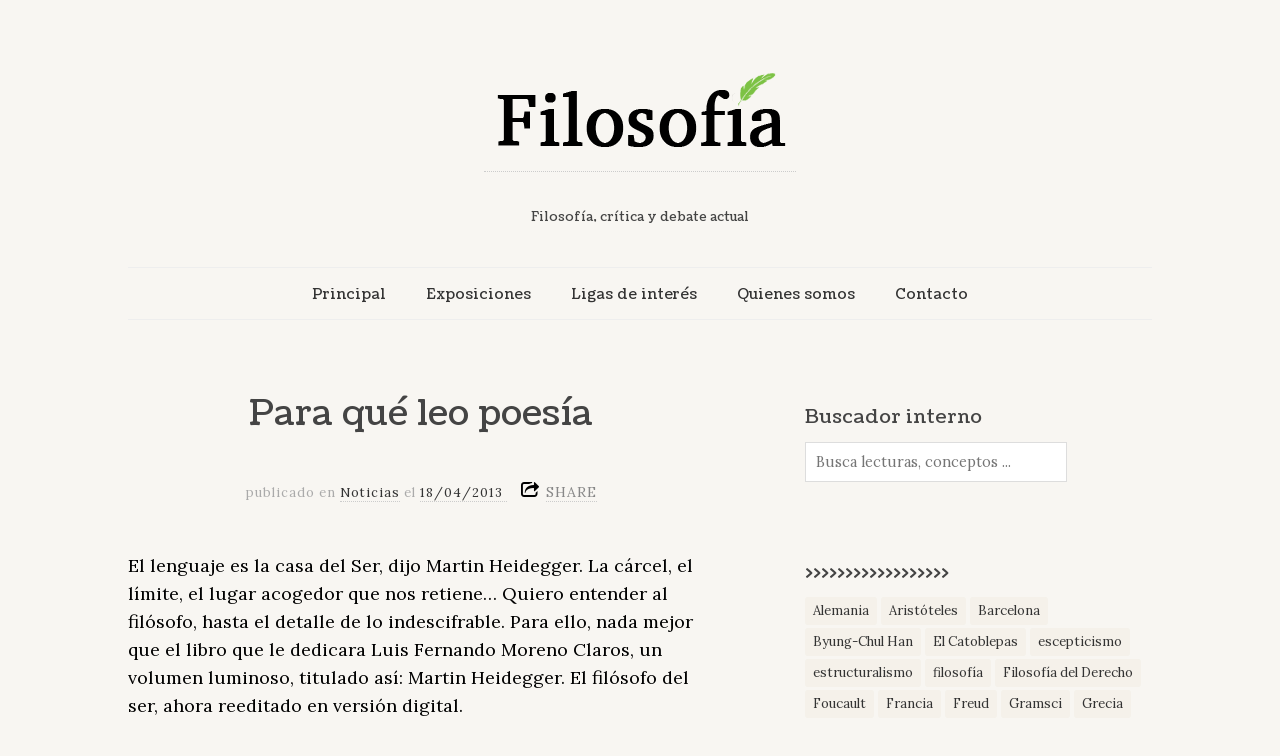

--- FILE ---
content_type: text/html; charset=UTF-8
request_url: https://www.filosofia.mx/para-que-leo-poesia/
body_size: 13334
content:
<!doctype html>

<html dir="ltr" lang="en-US" prefix="og: https://ogp.me/ns#">
<head>
	<meta charset="UTF-8">
	
	
				<meta name="viewport" content="width=device-width, initial-scale=1, maximum-scale=1">

				
    <meta http-equiv="X-UA-Compatible" content="IE=edge,chrome=1">

    <!--[if lte IE 9]>
        <script src="https://www.filosofia.mx/wp-content/themes/read/js/html5shiv.js"></script>
        <script src="https://www.filosofia.mx/wp-content/themes/read/js/selectivizr-min.js"></script>
    <![endif]-->
	
	<title>Para qué leo poesía - Filosofia.mx</title>
	<style>img:is([sizes="auto" i], [sizes^="auto," i]) { contain-intrinsic-size: 3000px 1500px }</style>
	
		<!-- All in One SEO Pro 4.9.2 - aioseo.com -->
	<meta name="description" content="El lenguaje es la casa del Ser, dijo Martin Heidegger. La cárcel, el límite, el lugar acogedor que nos retiene… Quiero entender al filósofo, hasta el detalle de lo indescifrable. Para ello, nada mejor que el libro que le dedicara Luis Fernando Moreno Claros, un volumen luminoso, titulado así: Martin Heidegger. El filósofo del ser," />
	<meta name="robots" content="max-image-preview:large" />
	<meta name="author" content="Filosofia"/>
	<link rel="canonical" href="https://www.filosofia.mx/para-que-leo-poesia/" />
	<meta name="generator" content="All in One SEO Pro (AIOSEO) 4.9.2" />
		<meta property="og:locale" content="en_US" />
		<meta property="og:site_name" content="Filosofia.mx - Filosofía, crítica y debate actual" />
		<meta property="og:type" content="article" />
		<meta property="og:title" content="Para qué leo poesía - Filosofia.mx" />
		<meta property="og:description" content="El lenguaje es la casa del Ser, dijo Martin Heidegger. La cárcel, el límite, el lugar acogedor que nos retiene… Quiero entender al filósofo, hasta el detalle de lo indescifrable. Para ello, nada mejor que el libro que le dedicara Luis Fernando Moreno Claros, un volumen luminoso, titulado así: Martin Heidegger. El filósofo del ser," />
		<meta property="og:url" content="https://www.filosofia.mx/para-que-leo-poesia/" />
		<meta property="og:image" content="https://www.filosofia.mx/wp-content/uploads/2024/10/filosofia-mx.png" />
		<meta property="og:image:secure_url" content="https://www.filosofia.mx/wp-content/uploads/2024/10/filosofia-mx.png" />
		<meta property="article:published_time" content="2013-04-18T11:23:10+00:00" />
		<meta property="article:modified_time" content="2013-04-18T11:23:10+00:00" />
		<meta name="twitter:card" content="summary_large_image" />
		<meta name="twitter:site" content="@Filosofia_mx" />
		<meta name="twitter:title" content="Para qué leo poesía - Filosofia.mx" />
		<meta name="twitter:description" content="El lenguaje es la casa del Ser, dijo Martin Heidegger. La cárcel, el límite, el lugar acogedor que nos retiene… Quiero entender al filósofo, hasta el detalle de lo indescifrable. Para ello, nada mejor que el libro que le dedicara Luis Fernando Moreno Claros, un volumen luminoso, titulado así: Martin Heidegger. El filósofo del ser," />
		<meta name="twitter:creator" content="@Filosofia_mx" />
		<meta name="twitter:image" content="https://www.filosofia.mx/wp-content/uploads/2024/10/filosofia-mx.png" />
		<script type="application/ld+json" class="aioseo-schema">
			{"@context":"https:\/\/schema.org","@graph":[{"@type":"BlogPosting","@id":"https:\/\/www.filosofia.mx\/para-que-leo-poesia\/#blogposting","name":"Para qu\u00e9 leo poes\u00eda - Filosofia.mx","headline":"Para qu&#233; leo poes&#237;a","author":{"@id":"https:\/\/www.filosofia.mx\/author\/jmanuel\/#author"},"publisher":{"@id":"https:\/\/www.filosofia.mx\/#organization"},"image":{"@type":"ImageObject","url":"https:\/\/www.filosofia.mx\/wp-content\/uploads\/2024\/10\/filosofia-mx.png","@id":"https:\/\/www.filosofia.mx\/#articleImage"},"datePublished":"2013-04-18T11:23:10-07:00","dateModified":"2013-04-18T11:23:10-07:00","inLanguage":"en-US","commentCount":1,"mainEntityOfPage":{"@id":"https:\/\/www.filosofia.mx\/para-que-leo-poesia\/#webpage"},"isPartOf":{"@id":"https:\/\/www.filosofia.mx\/para-que-leo-poesia\/#webpage"},"articleSection":"Noticias"},{"@type":"BreadcrumbList","@id":"https:\/\/www.filosofia.mx\/para-que-leo-poesia\/#breadcrumblist","itemListElement":[{"@type":"ListItem","@id":"https:\/\/www.filosofia.mx#listItem","position":1,"name":"Home","item":"https:\/\/www.filosofia.mx","nextItem":{"@type":"ListItem","@id":"https:\/\/www.filosofia.mx\/category\/noticias\/#listItem","name":"Noticias"}},{"@type":"ListItem","@id":"https:\/\/www.filosofia.mx\/category\/noticias\/#listItem","position":2,"name":"Noticias","item":"https:\/\/www.filosofia.mx\/category\/noticias\/","nextItem":{"@type":"ListItem","@id":"https:\/\/www.filosofia.mx\/para-que-leo-poesia\/#listItem","name":"Para qu&#233; leo poes&#237;a"},"previousItem":{"@type":"ListItem","@id":"https:\/\/www.filosofia.mx#listItem","name":"Home"}},{"@type":"ListItem","@id":"https:\/\/www.filosofia.mx\/para-que-leo-poesia\/#listItem","position":3,"name":"Para qu&#233; leo poes&#237;a","previousItem":{"@type":"ListItem","@id":"https:\/\/www.filosofia.mx\/category\/noticias\/#listItem","name":"Noticias"}}]},{"@type":"Organization","@id":"https:\/\/www.filosofia.mx\/#organization","name":"Filosofia.mx","description":"Filosof\u00eda, cr\u00edtica y debate actual","url":"https:\/\/www.filosofia.mx\/","telephone":"+526311481300","logo":{"@type":"ImageObject","url":"https:\/\/www.filosofia.mx\/wp-content\/uploads\/2024\/10\/filosofia-mx.png","@id":"https:\/\/www.filosofia.mx\/para-que-leo-poesia\/#organizationLogo"},"image":{"@id":"https:\/\/www.filosofia.mx\/para-que-leo-poesia\/#organizationLogo"},"sameAs":["https:\/\/x.com\/Filosofia_mx"]},{"@type":"Person","@id":"https:\/\/www.filosofia.mx\/author\/jmanuel\/#author","url":"https:\/\/www.filosofia.mx\/author\/jmanuel\/","name":"Filosofia","image":{"@type":"ImageObject","@id":"https:\/\/www.filosofia.mx\/para-que-leo-poesia\/#authorImage","url":"https:\/\/secure.gravatar.com\/avatar\/373489f2bb6ca050ef1a08c4a76faa0273d54faeb5c7eeb10300f48641caf665?s=96&d=identicon&r=g","width":96,"height":96,"caption":"Filosofia"}},{"@type":"WebPage","@id":"https:\/\/www.filosofia.mx\/para-que-leo-poesia\/#webpage","url":"https:\/\/www.filosofia.mx\/para-que-leo-poesia\/","name":"Para qu\u00e9 leo poes\u00eda - Filosofia.mx","description":"El lenguaje es la casa del Ser, dijo Martin Heidegger. La c\u00e1rcel, el l\u00edmite, el lugar acogedor que nos retiene\u2026 Quiero entender al fil\u00f3sofo, hasta el detalle de lo indescifrable. Para ello, nada mejor que el libro que le dedicara Luis Fernando Moreno Claros, un volumen luminoso, titulado as\u00ed: Martin Heidegger. El fil\u00f3sofo del ser,","inLanguage":"en-US","isPartOf":{"@id":"https:\/\/www.filosofia.mx\/#website"},"breadcrumb":{"@id":"https:\/\/www.filosofia.mx\/para-que-leo-poesia\/#breadcrumblist"},"author":{"@id":"https:\/\/www.filosofia.mx\/author\/jmanuel\/#author"},"creator":{"@id":"https:\/\/www.filosofia.mx\/author\/jmanuel\/#author"},"datePublished":"2013-04-18T11:23:10-07:00","dateModified":"2013-04-18T11:23:10-07:00"},{"@type":"WebSite","@id":"https:\/\/www.filosofia.mx\/#website","url":"https:\/\/www.filosofia.mx\/","name":"Filosofia.mx","description":"Filosof\u00eda, cr\u00edtica y debate actual","inLanguage":"en-US","publisher":{"@id":"https:\/\/www.filosofia.mx\/#organization"}}]}
		</script>
		<!-- All in One SEO Pro -->

<link rel='dns-prefetch' href='//www.filosofia.mx' />
<link rel='dns-prefetch' href='//fonts.googleapis.com' />
<link rel="alternate" type="application/rss+xml" title="Filosofia.mx &raquo; Feed" href="https://www.filosofia.mx/feed/" />
<link rel="alternate" type="application/rss+xml" title="Filosofia.mx &raquo; Comments Feed" href="https://www.filosofia.mx/comments/feed/" />
<link rel="alternate" type="application/rss+xml" title="Filosofia.mx &raquo; Para qu&#233; leo poes&#237;a Comments Feed" href="https://www.filosofia.mx/para-que-leo-poesia/feed/" />
<script type="text/javascript">
/* <![CDATA[ */
window._wpemojiSettings = {"baseUrl":"https:\/\/s.w.org\/images\/core\/emoji\/16.0.1\/72x72\/","ext":".png","svgUrl":"https:\/\/s.w.org\/images\/core\/emoji\/16.0.1\/svg\/","svgExt":".svg","source":{"concatemoji":"https:\/\/www.filosofia.mx\/wp-includes\/js\/wp-emoji-release.min.js?ver=6.8.3"}};
/*! This file is auto-generated */
!function(s,n){var o,i,e;function c(e){try{var t={supportTests:e,timestamp:(new Date).valueOf()};sessionStorage.setItem(o,JSON.stringify(t))}catch(e){}}function p(e,t,n){e.clearRect(0,0,e.canvas.width,e.canvas.height),e.fillText(t,0,0);var t=new Uint32Array(e.getImageData(0,0,e.canvas.width,e.canvas.height).data),a=(e.clearRect(0,0,e.canvas.width,e.canvas.height),e.fillText(n,0,0),new Uint32Array(e.getImageData(0,0,e.canvas.width,e.canvas.height).data));return t.every(function(e,t){return e===a[t]})}function u(e,t){e.clearRect(0,0,e.canvas.width,e.canvas.height),e.fillText(t,0,0);for(var n=e.getImageData(16,16,1,1),a=0;a<n.data.length;a++)if(0!==n.data[a])return!1;return!0}function f(e,t,n,a){switch(t){case"flag":return n(e,"\ud83c\udff3\ufe0f\u200d\u26a7\ufe0f","\ud83c\udff3\ufe0f\u200b\u26a7\ufe0f")?!1:!n(e,"\ud83c\udde8\ud83c\uddf6","\ud83c\udde8\u200b\ud83c\uddf6")&&!n(e,"\ud83c\udff4\udb40\udc67\udb40\udc62\udb40\udc65\udb40\udc6e\udb40\udc67\udb40\udc7f","\ud83c\udff4\u200b\udb40\udc67\u200b\udb40\udc62\u200b\udb40\udc65\u200b\udb40\udc6e\u200b\udb40\udc67\u200b\udb40\udc7f");case"emoji":return!a(e,"\ud83e\udedf")}return!1}function g(e,t,n,a){var r="undefined"!=typeof WorkerGlobalScope&&self instanceof WorkerGlobalScope?new OffscreenCanvas(300,150):s.createElement("canvas"),o=r.getContext("2d",{willReadFrequently:!0}),i=(o.textBaseline="top",o.font="600 32px Arial",{});return e.forEach(function(e){i[e]=t(o,e,n,a)}),i}function t(e){var t=s.createElement("script");t.src=e,t.defer=!0,s.head.appendChild(t)}"undefined"!=typeof Promise&&(o="wpEmojiSettingsSupports",i=["flag","emoji"],n.supports={everything:!0,everythingExceptFlag:!0},e=new Promise(function(e){s.addEventListener("DOMContentLoaded",e,{once:!0})}),new Promise(function(t){var n=function(){try{var e=JSON.parse(sessionStorage.getItem(o));if("object"==typeof e&&"number"==typeof e.timestamp&&(new Date).valueOf()<e.timestamp+604800&&"object"==typeof e.supportTests)return e.supportTests}catch(e){}return null}();if(!n){if("undefined"!=typeof Worker&&"undefined"!=typeof OffscreenCanvas&&"undefined"!=typeof URL&&URL.createObjectURL&&"undefined"!=typeof Blob)try{var e="postMessage("+g.toString()+"("+[JSON.stringify(i),f.toString(),p.toString(),u.toString()].join(",")+"));",a=new Blob([e],{type:"text/javascript"}),r=new Worker(URL.createObjectURL(a),{name:"wpTestEmojiSupports"});return void(r.onmessage=function(e){c(n=e.data),r.terminate(),t(n)})}catch(e){}c(n=g(i,f,p,u))}t(n)}).then(function(e){for(var t in e)n.supports[t]=e[t],n.supports.everything=n.supports.everything&&n.supports[t],"flag"!==t&&(n.supports.everythingExceptFlag=n.supports.everythingExceptFlag&&n.supports[t]);n.supports.everythingExceptFlag=n.supports.everythingExceptFlag&&!n.supports.flag,n.DOMReady=!1,n.readyCallback=function(){n.DOMReady=!0}}).then(function(){return e}).then(function(){var e;n.supports.everything||(n.readyCallback(),(e=n.source||{}).concatemoji?t(e.concatemoji):e.wpemoji&&e.twemoji&&(t(e.twemoji),t(e.wpemoji)))}))}((window,document),window._wpemojiSettings);
/* ]]> */
</script>
<style id='wp-emoji-styles-inline-css' type='text/css'>

	img.wp-smiley, img.emoji {
		display: inline !important;
		border: none !important;
		box-shadow: none !important;
		height: 1em !important;
		width: 1em !important;
		margin: 0 0.07em !important;
		vertical-align: -0.1em !important;
		background: none !important;
		padding: 0 !important;
	}
</style>
<link rel='stylesheet' id='wp-block-library-css' href='https://www.filosofia.mx/wp-includes/css/dist/block-library/style.min.css?ver=6.8.3' type='text/css' media='all' />
<style id='classic-theme-styles-inline-css' type='text/css'>
/*! This file is auto-generated */
.wp-block-button__link{color:#fff;background-color:#32373c;border-radius:9999px;box-shadow:none;text-decoration:none;padding:calc(.667em + 2px) calc(1.333em + 2px);font-size:1.125em}.wp-block-file__button{background:#32373c;color:#fff;text-decoration:none}
</style>
<link rel='stylesheet' id='aioseo/css/src/vue/standalone/blocks/table-of-contents/global.scss-css' href='https://www.filosofia.mx/wp-content/plugins/all-in-one-seo-pack-pro/dist/Pro/assets/css/table-of-contents/global.e90f6d47.css?ver=4.9.2' type='text/css' media='all' />
<link rel='stylesheet' id='aioseo/css/src/vue/standalone/blocks/pro/recipe/global.scss-css' href='https://www.filosofia.mx/wp-content/plugins/all-in-one-seo-pack-pro/dist/Pro/assets/css/recipe/global.67a3275f.css?ver=4.9.2' type='text/css' media='all' />
<link rel='stylesheet' id='aioseo/css/src/vue/standalone/blocks/pro/product/global.scss-css' href='https://www.filosofia.mx/wp-content/plugins/all-in-one-seo-pack-pro/dist/Pro/assets/css/product/global.61066cfb.css?ver=4.9.2' type='text/css' media='all' />
<style id='pdfemb-pdf-embedder-viewer-style-inline-css' type='text/css'>
.wp-block-pdfemb-pdf-embedder-viewer{max-width:none}

</style>
<style id='global-styles-inline-css' type='text/css'>
:root{--wp--preset--aspect-ratio--square: 1;--wp--preset--aspect-ratio--4-3: 4/3;--wp--preset--aspect-ratio--3-4: 3/4;--wp--preset--aspect-ratio--3-2: 3/2;--wp--preset--aspect-ratio--2-3: 2/3;--wp--preset--aspect-ratio--16-9: 16/9;--wp--preset--aspect-ratio--9-16: 9/16;--wp--preset--color--black: #000000;--wp--preset--color--cyan-bluish-gray: #abb8c3;--wp--preset--color--white: #ffffff;--wp--preset--color--pale-pink: #f78da7;--wp--preset--color--vivid-red: #cf2e2e;--wp--preset--color--luminous-vivid-orange: #ff6900;--wp--preset--color--luminous-vivid-amber: #fcb900;--wp--preset--color--light-green-cyan: #7bdcb5;--wp--preset--color--vivid-green-cyan: #00d084;--wp--preset--color--pale-cyan-blue: #8ed1fc;--wp--preset--color--vivid-cyan-blue: #0693e3;--wp--preset--color--vivid-purple: #9b51e0;--wp--preset--gradient--vivid-cyan-blue-to-vivid-purple: linear-gradient(135deg,rgba(6,147,227,1) 0%,rgb(155,81,224) 100%);--wp--preset--gradient--light-green-cyan-to-vivid-green-cyan: linear-gradient(135deg,rgb(122,220,180) 0%,rgb(0,208,130) 100%);--wp--preset--gradient--luminous-vivid-amber-to-luminous-vivid-orange: linear-gradient(135deg,rgba(252,185,0,1) 0%,rgba(255,105,0,1) 100%);--wp--preset--gradient--luminous-vivid-orange-to-vivid-red: linear-gradient(135deg,rgba(255,105,0,1) 0%,rgb(207,46,46) 100%);--wp--preset--gradient--very-light-gray-to-cyan-bluish-gray: linear-gradient(135deg,rgb(238,238,238) 0%,rgb(169,184,195) 100%);--wp--preset--gradient--cool-to-warm-spectrum: linear-gradient(135deg,rgb(74,234,220) 0%,rgb(151,120,209) 20%,rgb(207,42,186) 40%,rgb(238,44,130) 60%,rgb(251,105,98) 80%,rgb(254,248,76) 100%);--wp--preset--gradient--blush-light-purple: linear-gradient(135deg,rgb(255,206,236) 0%,rgb(152,150,240) 100%);--wp--preset--gradient--blush-bordeaux: linear-gradient(135deg,rgb(254,205,165) 0%,rgb(254,45,45) 50%,rgb(107,0,62) 100%);--wp--preset--gradient--luminous-dusk: linear-gradient(135deg,rgb(255,203,112) 0%,rgb(199,81,192) 50%,rgb(65,88,208) 100%);--wp--preset--gradient--pale-ocean: linear-gradient(135deg,rgb(255,245,203) 0%,rgb(182,227,212) 50%,rgb(51,167,181) 100%);--wp--preset--gradient--electric-grass: linear-gradient(135deg,rgb(202,248,128) 0%,rgb(113,206,126) 100%);--wp--preset--gradient--midnight: linear-gradient(135deg,rgb(2,3,129) 0%,rgb(40,116,252) 100%);--wp--preset--font-size--small: 13px;--wp--preset--font-size--medium: 20px;--wp--preset--font-size--large: 36px;--wp--preset--font-size--x-large: 42px;--wp--preset--spacing--20: 0.44rem;--wp--preset--spacing--30: 0.67rem;--wp--preset--spacing--40: 1rem;--wp--preset--spacing--50: 1.5rem;--wp--preset--spacing--60: 2.25rem;--wp--preset--spacing--70: 3.38rem;--wp--preset--spacing--80: 5.06rem;--wp--preset--shadow--natural: 6px 6px 9px rgba(0, 0, 0, 0.2);--wp--preset--shadow--deep: 12px 12px 50px rgba(0, 0, 0, 0.4);--wp--preset--shadow--sharp: 6px 6px 0px rgba(0, 0, 0, 0.2);--wp--preset--shadow--outlined: 6px 6px 0px -3px rgba(255, 255, 255, 1), 6px 6px rgba(0, 0, 0, 1);--wp--preset--shadow--crisp: 6px 6px 0px rgba(0, 0, 0, 1);}:where(.is-layout-flex){gap: 0.5em;}:where(.is-layout-grid){gap: 0.5em;}body .is-layout-flex{display: flex;}.is-layout-flex{flex-wrap: wrap;align-items: center;}.is-layout-flex > :is(*, div){margin: 0;}body .is-layout-grid{display: grid;}.is-layout-grid > :is(*, div){margin: 0;}:where(.wp-block-columns.is-layout-flex){gap: 2em;}:where(.wp-block-columns.is-layout-grid){gap: 2em;}:where(.wp-block-post-template.is-layout-flex){gap: 1.25em;}:where(.wp-block-post-template.is-layout-grid){gap: 1.25em;}.has-black-color{color: var(--wp--preset--color--black) !important;}.has-cyan-bluish-gray-color{color: var(--wp--preset--color--cyan-bluish-gray) !important;}.has-white-color{color: var(--wp--preset--color--white) !important;}.has-pale-pink-color{color: var(--wp--preset--color--pale-pink) !important;}.has-vivid-red-color{color: var(--wp--preset--color--vivid-red) !important;}.has-luminous-vivid-orange-color{color: var(--wp--preset--color--luminous-vivid-orange) !important;}.has-luminous-vivid-amber-color{color: var(--wp--preset--color--luminous-vivid-amber) !important;}.has-light-green-cyan-color{color: var(--wp--preset--color--light-green-cyan) !important;}.has-vivid-green-cyan-color{color: var(--wp--preset--color--vivid-green-cyan) !important;}.has-pale-cyan-blue-color{color: var(--wp--preset--color--pale-cyan-blue) !important;}.has-vivid-cyan-blue-color{color: var(--wp--preset--color--vivid-cyan-blue) !important;}.has-vivid-purple-color{color: var(--wp--preset--color--vivid-purple) !important;}.has-black-background-color{background-color: var(--wp--preset--color--black) !important;}.has-cyan-bluish-gray-background-color{background-color: var(--wp--preset--color--cyan-bluish-gray) !important;}.has-white-background-color{background-color: var(--wp--preset--color--white) !important;}.has-pale-pink-background-color{background-color: var(--wp--preset--color--pale-pink) !important;}.has-vivid-red-background-color{background-color: var(--wp--preset--color--vivid-red) !important;}.has-luminous-vivid-orange-background-color{background-color: var(--wp--preset--color--luminous-vivid-orange) !important;}.has-luminous-vivid-amber-background-color{background-color: var(--wp--preset--color--luminous-vivid-amber) !important;}.has-light-green-cyan-background-color{background-color: var(--wp--preset--color--light-green-cyan) !important;}.has-vivid-green-cyan-background-color{background-color: var(--wp--preset--color--vivid-green-cyan) !important;}.has-pale-cyan-blue-background-color{background-color: var(--wp--preset--color--pale-cyan-blue) !important;}.has-vivid-cyan-blue-background-color{background-color: var(--wp--preset--color--vivid-cyan-blue) !important;}.has-vivid-purple-background-color{background-color: var(--wp--preset--color--vivid-purple) !important;}.has-black-border-color{border-color: var(--wp--preset--color--black) !important;}.has-cyan-bluish-gray-border-color{border-color: var(--wp--preset--color--cyan-bluish-gray) !important;}.has-white-border-color{border-color: var(--wp--preset--color--white) !important;}.has-pale-pink-border-color{border-color: var(--wp--preset--color--pale-pink) !important;}.has-vivid-red-border-color{border-color: var(--wp--preset--color--vivid-red) !important;}.has-luminous-vivid-orange-border-color{border-color: var(--wp--preset--color--luminous-vivid-orange) !important;}.has-luminous-vivid-amber-border-color{border-color: var(--wp--preset--color--luminous-vivid-amber) !important;}.has-light-green-cyan-border-color{border-color: var(--wp--preset--color--light-green-cyan) !important;}.has-vivid-green-cyan-border-color{border-color: var(--wp--preset--color--vivid-green-cyan) !important;}.has-pale-cyan-blue-border-color{border-color: var(--wp--preset--color--pale-cyan-blue) !important;}.has-vivid-cyan-blue-border-color{border-color: var(--wp--preset--color--vivid-cyan-blue) !important;}.has-vivid-purple-border-color{border-color: var(--wp--preset--color--vivid-purple) !important;}.has-vivid-cyan-blue-to-vivid-purple-gradient-background{background: var(--wp--preset--gradient--vivid-cyan-blue-to-vivid-purple) !important;}.has-light-green-cyan-to-vivid-green-cyan-gradient-background{background: var(--wp--preset--gradient--light-green-cyan-to-vivid-green-cyan) !important;}.has-luminous-vivid-amber-to-luminous-vivid-orange-gradient-background{background: var(--wp--preset--gradient--luminous-vivid-amber-to-luminous-vivid-orange) !important;}.has-luminous-vivid-orange-to-vivid-red-gradient-background{background: var(--wp--preset--gradient--luminous-vivid-orange-to-vivid-red) !important;}.has-very-light-gray-to-cyan-bluish-gray-gradient-background{background: var(--wp--preset--gradient--very-light-gray-to-cyan-bluish-gray) !important;}.has-cool-to-warm-spectrum-gradient-background{background: var(--wp--preset--gradient--cool-to-warm-spectrum) !important;}.has-blush-light-purple-gradient-background{background: var(--wp--preset--gradient--blush-light-purple) !important;}.has-blush-bordeaux-gradient-background{background: var(--wp--preset--gradient--blush-bordeaux) !important;}.has-luminous-dusk-gradient-background{background: var(--wp--preset--gradient--luminous-dusk) !important;}.has-pale-ocean-gradient-background{background: var(--wp--preset--gradient--pale-ocean) !important;}.has-electric-grass-gradient-background{background: var(--wp--preset--gradient--electric-grass) !important;}.has-midnight-gradient-background{background: var(--wp--preset--gradient--midnight) !important;}.has-small-font-size{font-size: var(--wp--preset--font-size--small) !important;}.has-medium-font-size{font-size: var(--wp--preset--font-size--medium) !important;}.has-large-font-size{font-size: var(--wp--preset--font-size--large) !important;}.has-x-large-font-size{font-size: var(--wp--preset--font-size--x-large) !important;}
:where(.wp-block-post-template.is-layout-flex){gap: 1.25em;}:where(.wp-block-post-template.is-layout-grid){gap: 1.25em;}
:where(.wp-block-columns.is-layout-flex){gap: 2em;}:where(.wp-block-columns.is-layout-grid){gap: 2em;}
:root :where(.wp-block-pullquote){font-size: 1.5em;line-height: 1.6;}
</style>
<link rel='stylesheet' id='unifrakturmaguntia-css' href='//fonts.googleapis.com/css?family=UnifrakturMaguntia&#038;ver=6.8.3' type='text/css' media='all' />
<link rel='stylesheet' id='coustard-css' href='//fonts.googleapis.com/css?family=Coustard&#038;ver=6.8.3' type='text/css' media='all' />
<link rel='stylesheet' id='lora-css' href='//fonts.googleapis.com/css?family=Lora%3A400%2C700%2C400italic%2C700italic&#038;ver=6.8.3' type='text/css' media='all' />
<link rel='stylesheet' id='print-css' href='https://www.filosofia.mx/wp-content/themes/read/css/print.css' type='text/css' media='print' />
<link rel='stylesheet' id='grid-css' href='https://www.filosofia.mx/wp-content/themes/read/css/grid.css?ver=6.8.3' type='text/css' media='all' />
<link rel='stylesheet' id='normalize-css' href='https://www.filosofia.mx/wp-content/themes/read/css/normalize.css?ver=6.8.3' type='text/css' media='all' />
<link rel='stylesheet' id='font-awesome-css' href='https://www.filosofia.mx/wp-content/themes/read/css/font-awesome.css?ver=6.8.3' type='text/css' media='all' />
<link rel='stylesheet' id='google-code-prettify-css' href='https://www.filosofia.mx/wp-content/themes/read/js/google-code-prettify/prettify.css?ver=6.8.3' type='text/css' media='all' />
<link rel='stylesheet' id='uniform-css' href='https://www.filosofia.mx/wp-content/themes/read/css/uniform.default.css?ver=6.8.3' type='text/css' media='all' />
<link rel='stylesheet' id='flexslider-css' href='https://www.filosofia.mx/wp-content/themes/read/css/flexslider.css?ver=6.8.3' type='text/css' media='all' />
<link rel='stylesheet' id='gamma-gallery-css' href='https://www.filosofia.mx/wp-content/themes/read/css/gamma-gallery.css?ver=6.8.3' type='text/css' media='all' />
<link rel='stylesheet' id='main-css' href='https://www.filosofia.mx/wp-content/themes/read/css/main.css?ver=6.8.3' type='text/css' media='all' />
<link rel='stylesheet' id='fancybox-css' href='https://www.filosofia.mx/wp-content/themes/read/css/jquery.fancybox-1.3.4.css?ver=6.8.3' type='text/css' media='all' />
<link rel='stylesheet' id='wp-fix-css' href='https://www.filosofia.mx/wp-content/themes/read/css/wp-fix.css?ver=6.8.3' type='text/css' media='all' />
<link rel='stylesheet' id='read-style-css' href='https://www.filosofia.mx/wp-content/themes/read/style.css?ver=6.8.3' type='text/css' media='all' />
<script type="text/javascript" src="https://www.filosofia.mx/wp-includes/js/jquery/jquery.min.js?ver=3.7.1" id="jquery-core-js"></script>
<script type="text/javascript" src="https://www.filosofia.mx/wp-includes/js/jquery/jquery-migrate.min.js?ver=3.4.1" id="jquery-migrate-js"></script>
<link rel="https://api.w.org/" href="https://www.filosofia.mx/wp-json/" /><link rel="alternate" title="JSON" type="application/json" href="https://www.filosofia.mx/wp-json/wp/v2/posts/2551" /><link rel="EditURI" type="application/rsd+xml" title="RSD" href="https://www.filosofia.mx/xmlrpc.php?rsd" />
<meta name="generator" content="WordPress 6.8.3" />
<link rel='shortlink' href='https://www.filosofia.mx/?p=2551' />
<link rel="alternate" title="oEmbed (JSON)" type="application/json+oembed" href="https://www.filosofia.mx/wp-json/oembed/1.0/embed?url=https%3A%2F%2Fwww.filosofia.mx%2Fpara-que-leo-poesia%2F" />
<link rel="alternate" title="oEmbed (XML)" type="text/xml+oembed" href="https://www.filosofia.mx/wp-json/oembed/1.0/embed?url=https%3A%2F%2Fwww.filosofia.mx%2Fpara-que-leo-poesia%2F&#038;format=xml" />
<!-- Analytics by WP Statistics - https://wp-statistics.com -->





<style type="text/css">
a { color: #000000; }

a:hover { color: #449e00; }

.main-navigation ul .current_page_item > a, .main-navigation ul .current-menu-item > a { color: #449e00; }




</style>
		<link rel="icon" href="https://sonorahost-wordpress-media-527379171963.s3.us-west-2.amazonaws.com/filosofia/2018/05/cropped-d63681ccba7cf6052ad15e82dc8f5bf2_400x400-32x32.jpg" sizes="32x32" />
<link rel="icon" href="https://sonorahost-wordpress-media-527379171963.s3.us-west-2.amazonaws.com/filosofia/2018/05/cropped-d63681ccba7cf6052ad15e82dc8f5bf2_400x400-192x192.jpg" sizes="192x192" />
<link rel="apple-touch-icon" href="https://sonorahost-wordpress-media-527379171963.s3.us-west-2.amazonaws.com/filosofia/2018/05/cropped-d63681ccba7cf6052ad15e82dc8f5bf2_400x400-180x180.jpg" />
<meta name="msapplication-TileImage" content="https://sonorahost-wordpress-media-527379171963.s3.us-west-2.amazonaws.com/filosofia/2018/05/cropped-d63681ccba7cf6052ad15e82dc8f5bf2_400x400-270x270.jpg" />
		<style type="text/css" id="wp-custom-css">
			body { color:#444; background: #F8F6F2; }

.entry-content p {
    color:#000;
}

/* Tags – normal */
.tagcloud a,
.wp-block-tag-cloud a,
.entry-tags a,
.tags-links a {
  background-color: #f5f1ea;
  color: #333333;
  border-radius: 3px;
  padding: 4px 8px;
  text-decoration: none;
}

/* Tags – hover */
.tagcloud a:hover,
.wp-block-tag-cloud a:hover,
.entry-tags a:hover,
.tags-links a:hover {
  background-color: #e6dfd5;
  color: #000000;
}
		</style>
		</head>

<body class="wp-singular post-template-default single single-post postid-2551 single-format-standard wp-theme-read">
    <div id="page" class="hfeed site"> 
        <header class="site-header wrapper" role="banner">
			<div class="row">
			    <hgroup>
					<h1 class="site-title">
															<a rel="home" href="https://www.filosofia.mx/">
										<img alt="Filosofia.mx" src="https://sonorahost-wordpress-media-527379171963.s3.us-west-2.amazonaws.com/filosofia/2025/06/Logo-Filosofia-Mx.png">
									</a>
													</h1> <!-- .site-title -->
					
					<h2 class="site-description">
						Filosofía, crítica y debate actual					</h2> <!-- .site-description -->
			    </hgroup>
				
								
			    <nav id="site-navigation" class="main-navigation" role="navigation">
					<ul id="nav" class="menu-custom"><li id="menu-item-4821" class="menu-item menu-item-type-custom menu-item-object-custom menu-item-home menu-item-4821"><a href="https://www.filosofia.mx">Principal</a></li>
<li id="menu-item-6644" class="menu-item menu-item-type-custom menu-item-object-custom menu-item-6644"><a href="https://www.filosofia.mx/?cat=710">Exposiciones</a></li>
<li id="menu-item-6637" class="menu-item menu-item-type-post_type menu-item-object-page menu-item-6637"><a href="https://www.filosofia.mx/ligas-de-interes/">Ligas de interés</a></li>
<li id="menu-item-6636" class="menu-item menu-item-type-post_type menu-item-object-page menu-item-6636"><a href="https://www.filosofia.mx/quienes-somos/">Quienes somos</a></li>
<li id="menu-item-6639" class="menu-item menu-item-type-post_type menu-item-object-page menu-item-6639"><a href="https://www.filosofia.mx/contacto/">Contacto</a></li>
</ul>			    </nav> <!-- #site-navigation -->
			</div> <!-- .row -->
        </header> <!-- .site-header -->
		
        <section id="main" class="middle wrapper">
			<div class="row row-fluid blog-with-sidebar">

<div id="primary" class="site-content span7">
	<div id="content" role="main">
		<div class="blog-single ">
										<article id="post-2551" class="clearfix post-2551 post type-post status-publish format-standard hentry category-noticias">
								<header class="entry-header">
																		<h1 class="entry-title" >Para qu&#233; leo poes&#237;a</h1>
								</header>
								
								<div class="entry-meta">
									<span class="post-category">
										publicado en <a href="https://www.filosofia.mx/category/noticias/" rel="category tag">Noticias</a>									</span>
									
									<span class="post-date">
										el										
										<a href="https://www.filosofia.mx/para-que-leo-poesia/" title="11:23 am" rel="bookmark">
											<time class="entry-date" datetime="2012-11-09T23:15:57+00:00">18/04/2013</time>
										</a>
									</span>
									

									
									<div class="share-links">
	<a>SHARE</a>
	
	
	<div class="share-wrap">
		<div class="facebook-wrap">
			<div id="fb-root"></div>
			
			<script>(function(d, s, id) {
			  var js, fjs = d.getElementsByTagName(s)[0];
			  if (d.getElementById(id)) return;
			  js = d.createElement(s); js.id = id;
			  js.src = "//connect.facebook.net/en_EN/sdk.js#xfbml=1&version=v2.3";
			  fjs.parentNode.insertBefore(js, fjs);
			}(document, 'script', 'facebook-jssdk'));</script>
			
			<div class="fb-share-button" data-layout="button_count"></div>
		</div>
		
		
		<div class="twitter-wrap">
						
			<a href="https://twitter.com/share" class="twitter-share-button">Tweet</a>
			
			<script>
				!function(d, s, id)
				{
					var js,fjs=d.getElementsByTagName(s)[0];if(!d.getElementById(id)){js=d.createElement(s);js.id=id;js.src="//platform.twitter.com/widgets.js";fjs.parentNode.insertBefore(js,fjs);}
				}(document, "script", "twitter-wjs");
			</script>
		</div>
		
		
		<div class="google-wrap">
			<!-- Place this tag where you want the +1 button to render. -->
			<div class="g-plusone" data-size="medium"></div>
			
			<!-- Place this tag after the last +1 button tag. -->
			<script type="text/javascript">
			  (function()
			  {
				var po = document.createElement('script'); po.type = 'text/javascript'; po.async = true;
				po.src = 'https://apis.google.com/js/plusone.js';
				var s = document.getElementsByTagName('script')[0]; s.parentNode.insertBefore(po, s);
			  })();
			</script>
		</div>
		
		
		<div class="pinterest-wrap">
						
			<a href="https://pinterest.com/pin/create/button/?url=https://www.filosofia.mx/para-que-leo-poesia/&media=&description=Para qu&#233; leo poes&#237;a" class="pin-it-button" count-layout="horizontal"><img src="//assets.pinterest.com/images/PinExt.png" alt="Pin It" title="Pin It"></a>
			
			<script type="text/javascript" src="//assets.pinterest.com/js/pinit.js"></script>
		</div>
	</div>
</div>								</div>
								
																
								<div class="entry-content clearfix">
									<p>El lenguaje es la casa del Ser, dijo Martin Heidegger. La cárcel, el límite, el lugar acogedor que nos retiene… Quiero entender al filósofo, hasta el detalle de lo indescifrable. Para ello, nada mejor que el libro que le dedicara Luis Fernando Moreno Claros, un volumen luminoso, titulado así: Martin Heidegger. El filósofo del ser, ahora reeditado en versión digital.<br />Si el lenguaje nos habla, nos limita (como advirtió por su parte Ludwig Wittgenstein), entonces qué hace un poeta, cuál es su tarea. El verso ha de ser leído, recitado, escuchado: es concebido para escuchar ese lenguaje creador, fundador de realidad. ¿El poeta debe comunicar? Hay poesía clara y hay poesía oscura… Más que transmitir inmediata y transitivamente, su fin básico, su primera acción, es el nombrar: ese nombrar las cosas que instaura el ser y la esencia de lo que le rodea, como sostuvo Martin Heidegger.</p>
<p>El suyo no es un decir arbitrario o puramente caprichoso. El decir del poeta está ceñido y es una acción fundadora, aquella que establece y fuerza los límites de la expresión, de lo enunciable. El poeta hace público todo cuanto después hablamos y tratamos en el lenguaje cotidiano, añadía Heidegger en Hölderlin y la esencia de la poesía (1936). Por tanto, ejecuta una acción constitutiva que facilita un uso colectivo, su perseverancia: la poesía no es mero ensimismamiento expresivo, sino arte precisamente creador. Es por eso por lo que el poeta no toma el lenguaje como algo ya dado y archisabido, como un material ya gastado del que servirse con automatismo o habilidad.</p>
<p>El poeta no manufactura; tampoco es un un artesano que repite rutinas: la poesía misma hace posible el lenguaje originario al designar y al forzar el significado último de las cosas nombradas. Hay, pues, algo de fundacional, de primitivo: al nombrar se produce la instauración del ser y de sus designaciones, de cada uno de los objetos en que se materializa. Por eso, por ser el diálogo el fundamento de la existencia humana, una instauración. Hay, por supuesto, un pasado y unas tradiciones con que el poeta carga; hay otros versificadores que lo anteceden. Pero al final es en cada momento de expresión , de epifanía, cuando el poeta se redime rehaciendo lo ya hecho.</p>
<p>Últimamente, leo cada mañana a Javier Jover. No son necesariamente poemas. Pueden ser aforismos, iluminaciones. Sé que pronto aparecerá en Calima su nuevo libro de poemas. Espero las obras de los otros poetas que me conmueven. No tarden, por favor, que el lenguaje se arruina y el ser, mi ser, muere.</p>
<p>En cambio, el otro, el Ser, sí, permanece.<br />Fuente: http://justoserna.com/tag/martin-heidegger/</p>
<p>18 de abril de 2013</p>
								</div>
								
															</article>
							
														
							<nav class="row-fluid nav-single">
								<div class="span6 nav-previous">
									<h4>Publicación anterior</h4><a href="https://www.filosofia.mx/epicuro-la-filosofia-en-el-jardin-1/" rel="prev"><span class="meta-nav">&#8592;</span> Epicuro, la filosof&#237;a en el Jard&#237;n (1)</a>								</div>
								<div class="span6 nav-next">
									<h4>Siguiente publicación</h4><a href="https://www.filosofia.mx/nietzsche-y-el-verso-libre/" rel="next">Nietzsche y el verso libre <span class="meta-nav">&#8594;</span></a>								</div>
							</nav>
							
							
<div id="comments" class="comments-area">
					<h2 class="comments-title">
					1 comentarios <span class="el">&#8594;</span> <span>Para qu&#233; leo poes&#237;a</span>				</h2>
				<!-- end .comments-title -->
				
				<ol class="commentlist">
										
					<li class="comment even thread-even depth-1" id="li-comment-2390">
						<article id="comment-2390" class="comment">
							<header class="comment-meta comment-author vcard">
								<img alt='' src='https://secure.gravatar.com/avatar/e9f76234681f197d85f920e5accfcd217e12d6ef7301897713129a95d58198ef?s=75&#038;d=identicon&#038;r=g' srcset='https://secure.gravatar.com/avatar/e9f76234681f197d85f920e5accfcd217e12d6ef7301897713129a95d58198ef?s=150&#038;d=identicon&#038;r=g 2x' class='avatar avatar-75 photo' height='75' width='75' decoding='async'/><cite class="fn">Alfredo </cite><a href="https://www.filosofia.mx/para-que-leo-poesia/#comment-2390"><time datetime="2013-04-19T02:12:57-07:00">19/04/2013 at 2:12 am</time></a>							</header>
							<!-- end .comment-meta -->
							
														
							<section class="comment-content comment">
								<p>Deseo conocer los estudios que me permitan el conocimiento de la verdad Gracoas</p>
								
															</section>
							<!-- end .comment-content -->
							
							<div class="reply">
								<a rel="nofollow" class="comment-reply-link" href="#comment-2390" data-commentid="2390" data-postid="2551" data-belowelement="comment-2390" data-respondelement="respond" data-replyto="Reply to Alfredo" aria-label="Reply to Alfredo">Reply</a> <span>&darr;</span>							</div>
							<!-- end .reply -->
						</article>
						<!-- end #comment-## -->
					</li><!-- #comment-## -->
				</ol>
				<!-- end .commentlist -->
				
								
								
		<div id="respond" class="comment-respond">
		<h3 id="reply-title" class="comment-reply-title">Leave a Reply <small><a rel="nofollow" id="cancel-comment-reply-link" href="/para-que-leo-poesia/#respond" style="display:none;">Cancel reply</a></small></h3><form action="https://www.filosofia.mx/wp-comments-post.php" method="post" id="commentform" class="comment-form"><p class="comment-notes"><span id="email-notes">Your email address will not be published.</span> <span class="required-field-message">Required fields are marked <span class="required">*</span></span></p><p class="comment-form-comment"><label for="comment">Comment <span class="required">*</span></label> <textarea id="comment" name="comment" cols="45" rows="8" maxlength="65525" required="required"></textarea></p><p class="comment-form-author"><label for="author">Name <span class="required">*</span></label> <input id="author" name="author" type="text" value="" size="30" maxlength="245" autocomplete="name" required="required" /></p>
<p class="comment-form-email"><label for="email">Email <span class="required">*</span></label> <input id="email" name="email" type="text" value="" size="30" maxlength="100" aria-describedby="email-notes" autocomplete="email" required="required" /></p>
<p class="comment-form-url"><label for="url">Website</label> <input id="url" name="url" type="text" value="" size="30" maxlength="200" autocomplete="url" /></p>
<p class="form-submit"><input name="submit" type="submit" id="submit" class="submit" value="Post Comment" /> <input type='hidden' name='comment_post_ID' value='2551' id='comment_post_ID' />
<input type='hidden' name='comment_parent' id='comment_parent' value='0' />
</p><p style="display: none;"><input type="hidden" id="akismet_comment_nonce" name="akismet_comment_nonce" value="16f9ca9ca2" /></p><p style="display: none !important;" class="akismet-fields-container" data-prefix="ak_"><label>&#916;<textarea name="ak_hp_textarea" cols="45" rows="8" maxlength="100"></textarea></label><input type="hidden" id="ak_js_1" name="ak_js" value="31"/><script>document.getElementById( "ak_js_1" ).setAttribute( "value", ( new Date() ).getTime() );</script></p></form>	</div><!-- #respond -->
	</div>
<!-- end #comments -->		</div>
	</div>
</div>

				<div id="secondary" class="widget-area span5" role="complementary">
					<aside id="search-9" class="widget widget_search"><h3 class="widget-title">Buscador interno</h3><form role="search" id="searchform" method="get" action="https://www.filosofia.mx/">
	<div>
		<label class="screen-reader-text" for="s">Search for:</label>
		
		<input type="text" id="s" name="s" required="required" placeholder="Busca lecturas, conceptos ..." value="">
		
		<input type="submit" id="searchsubmit" value="Search">
	</div>
</form></aside><aside id="tag_cloud-5" class="widget widget_tag_cloud"><h3 class="widget-title">&gt;&gt;&gt;&gt;&gt;&gt;&gt;&gt;&gt;&gt;&gt;&gt;&gt;&gt;&gt;&gt;&gt;&gt;</h3><div class="tagcloud"><a href="https://www.filosofia.mx/tag/alemania/" class="tag-cloud-link tag-link-55 tag-link-position-1" style="font-size: 16.666666666667pt;" aria-label="Alemania (9 items)">Alemania</a>
<a href="https://www.filosofia.mx/tag/aristoteles/" class="tag-cloud-link tag-link-88 tag-link-position-2" style="font-size: 13pt;" aria-label="Aristóteles (5 items)">Aristóteles</a>
<a href="https://www.filosofia.mx/tag/barcelona/" class="tag-cloud-link tag-link-116 tag-link-position-3" style="font-size: 8pt;" aria-label="Barcelona (2 items)">Barcelona</a>
<a href="https://www.filosofia.mx/tag/byung-chul-han/" class="tag-cloud-link tag-link-54 tag-link-position-4" style="font-size: 8pt;" aria-label="Byung-Chul Han (2 items)">Byung-Chul Han</a>
<a href="https://www.filosofia.mx/tag/el-catoblepas/" class="tag-cloud-link tag-link-260 tag-link-position-5" style="font-size: 11.666666666667pt;" aria-label="El Catoblepas (4 items)">El Catoblepas</a>
<a href="https://www.filosofia.mx/tag/escepticismo/" class="tag-cloud-link tag-link-114 tag-link-position-6" style="font-size: 8pt;" aria-label="escepticismo (2 items)">escepticismo</a>
<a href="https://www.filosofia.mx/tag/estructuralismo/" class="tag-cloud-link tag-link-34 tag-link-position-7" style="font-size: 10pt;" aria-label="estructuralismo (3 items)">estructuralismo</a>
<a href="https://www.filosofia.mx/tag/filosofia/" class="tag-cloud-link tag-link-284 tag-link-position-8" style="font-size: 14.166666666667pt;" aria-label="filosofía (6 items)">filosofía</a>
<a href="https://www.filosofia.mx/tag/filosofia-del-derecho/" class="tag-cloud-link tag-link-158 tag-link-position-9" style="font-size: 8pt;" aria-label="Filosofía del Derecho (2 items)">Filosofía del Derecho</a>
<a href="https://www.filosofia.mx/tag/foucault/" class="tag-cloud-link tag-link-136 tag-link-position-10" style="font-size: 10pt;" aria-label="Foucault (3 items)">Foucault</a>
<a href="https://www.filosofia.mx/tag/francia/" class="tag-cloud-link tag-link-37 tag-link-position-11" style="font-size: 8pt;" aria-label="Francia (2 items)">Francia</a>
<a href="https://www.filosofia.mx/tag/freud/" class="tag-cloud-link tag-link-256 tag-link-position-12" style="font-size: 10pt;" aria-label="Freud (3 items)">Freud</a>
<a href="https://www.filosofia.mx/tag/gramsci/" class="tag-cloud-link tag-link-209 tag-link-position-13" style="font-size: 11.666666666667pt;" aria-label="Gramsci (4 items)">Gramsci</a>
<a href="https://www.filosofia.mx/tag/grecia/" class="tag-cloud-link tag-link-145 tag-link-position-14" style="font-size: 8pt;" aria-label="Grecia (2 items)">Grecia</a>
<a href="https://www.filosofia.mx/tag/hegel/" class="tag-cloud-link tag-link-255 tag-link-position-15" style="font-size: 13pt;" aria-label="Hegel (5 items)">Hegel</a>
<a href="https://www.filosofia.mx/tag/heidegger/" class="tag-cloud-link tag-link-99 tag-link-position-16" style="font-size: 19.666666666667pt;" aria-label="Heidegger (14 items)">Heidegger</a>
<a href="https://www.filosofia.mx/tag/herbert-marcuse/" class="tag-cloud-link tag-link-39 tag-link-position-17" style="font-size: 13pt;" aria-label="Herbert Marcuse (5 items)">Herbert Marcuse</a>
<a href="https://www.filosofia.mx/tag/humanidades/" class="tag-cloud-link tag-link-422 tag-link-position-18" style="font-size: 10pt;" aria-label="Humanidades (3 items)">Humanidades</a>
<a href="https://www.filosofia.mx/tag/jacques-derrida/" class="tag-cloud-link tag-link-299 tag-link-position-19" style="font-size: 10pt;" aria-label="Jacques Derrida (3 items)">Jacques Derrida</a>
<a href="https://www.filosofia.mx/tag/john-rawls/" class="tag-cloud-link tag-link-363 tag-link-position-20" style="font-size: 14.166666666667pt;" aria-label="John Rawls (6 items)">John Rawls</a>
<a href="https://www.filosofia.mx/tag/jose-ramon-san-miguel-hevia/" class="tag-cloud-link tag-link-543 tag-link-position-21" style="font-size: 10pt;" aria-label="José Ramón San Miguel Hevia (3 items)">José Ramón San Miguel Hevia</a>
<a href="https://www.filosofia.mx/tag/jurgen-habermas/" class="tag-cloud-link tag-link-151 tag-link-position-22" style="font-size: 8pt;" aria-label="Jürgen Habermas (2 items)">Jürgen Habermas</a>
<a href="https://www.filosofia.mx/tag/kant/" class="tag-cloud-link tag-link-342 tag-link-position-23" style="font-size: 11.666666666667pt;" aria-label="Kant (4 items)">Kant</a>
<a href="https://www.filosofia.mx/tag/karl-marx/" class="tag-cloud-link tag-link-173 tag-link-position-24" style="font-size: 14.166666666667pt;" aria-label="Karl Marx (6 items)">Karl Marx</a>
<a href="https://www.filosofia.mx/tag/karl-popper/" class="tag-cloud-link tag-link-128 tag-link-position-25" style="font-size: 10pt;" aria-label="Karl Popper (3 items)">Karl Popper</a>
<a href="https://www.filosofia.mx/tag/libertad/" class="tag-cloud-link tag-link-132 tag-link-position-26" style="font-size: 11.666666666667pt;" aria-label="libertad (4 items)">libertad</a>
<a href="https://www.filosofia.mx/tag/martin-heidegger/" class="tag-cloud-link tag-link-165 tag-link-position-27" style="font-size: 14.166666666667pt;" aria-label="Martin Heidegger (6 items)">Martin Heidegger</a>
<a href="https://www.filosofia.mx/tag/marx/" class="tag-cloud-link tag-link-48 tag-link-position-28" style="font-size: 15.833333333333pt;" aria-label="Marx (8 items)">Marx</a>
<a href="https://www.filosofia.mx/tag/marxismo/" class="tag-cloud-link tag-link-130 tag-link-position-29" style="font-size: 10pt;" aria-label="marxismo (3 items)">marxismo</a>
<a href="https://www.filosofia.mx/tag/materialismo-filosofico/" class="tag-cloud-link tag-link-266 tag-link-position-30" style="font-size: 10pt;" aria-label="Materialismo Filosófico (3 items)">Materialismo Filosófico</a>
<a href="https://www.filosofia.mx/tag/max-horkheimer/" class="tag-cloud-link tag-link-149 tag-link-position-31" style="font-size: 8pt;" aria-label="Max Horkheimer (2 items)">Max Horkheimer</a>
<a href="https://www.filosofia.mx/tag/metafisica/" class="tag-cloud-link tag-link-162 tag-link-position-32" style="font-size: 15.833333333333pt;" aria-label="Metafisica (8 items)">Metafisica</a>
<a href="https://www.filosofia.mx/tag/mexico/" class="tag-cloud-link tag-link-227 tag-link-position-33" style="font-size: 11.666666666667pt;" aria-label="México (4 items)">México</a>
<a href="https://www.filosofia.mx/tag/nazismo/" class="tag-cloud-link tag-link-131 tag-link-position-34" style="font-size: 13pt;" aria-label="nazismo (5 items)">nazismo</a>
<a href="https://www.filosofia.mx/tag/nicolas-gonzalez-varela/" class="tag-cloud-link tag-link-49 tag-link-position-35" style="font-size: 15.833333333333pt;" aria-label="Nicolás González Varela (8 items)">Nicolás González Varela</a>
<a href="https://www.filosofia.mx/tag/nietzsche/" class="tag-cloud-link tag-link-78 tag-link-position-36" style="font-size: 22pt;" aria-label="Nietzsche (20 items)">Nietzsche</a>
<a href="https://www.filosofia.mx/tag/nihilismo/" class="tag-cloud-link tag-link-79 tag-link-position-37" style="font-size: 8pt;" aria-label="Nihilismo (2 items)">Nihilismo</a>
<a href="https://www.filosofia.mx/tag/platon/" class="tag-cloud-link tag-link-89 tag-link-position-38" style="font-size: 15.833333333333pt;" aria-label="Platón (8 items)">Platón</a>
<a href="https://www.filosofia.mx/tag/popper/" class="tag-cloud-link tag-link-43 tag-link-position-39" style="font-size: 8pt;" aria-label="Popper (2 items)">Popper</a>
<a href="https://www.filosofia.mx/tag/racismo/" class="tag-cloud-link tag-link-109 tag-link-position-40" style="font-size: 8pt;" aria-label="racismo (2 items)">racismo</a>
<a href="https://www.filosofia.mx/tag/schopenhauer/" class="tag-cloud-link tag-link-141 tag-link-position-41" style="font-size: 8pt;" aria-label="Schopenhauer (2 items)">Schopenhauer</a>
<a href="https://www.filosofia.mx/tag/spinoza/" class="tag-cloud-link tag-link-174 tag-link-position-42" style="font-size: 10pt;" aria-label="Spinoza (3 items)">Spinoza</a>
<a href="https://www.filosofia.mx/tag/trotsky/" class="tag-cloud-link tag-link-220 tag-link-position-43" style="font-size: 10pt;" aria-label="Trotsky (3 items)">Trotsky</a>
<a href="https://www.filosofia.mx/tag/unam/" class="tag-cloud-link tag-link-419 tag-link-position-44" style="font-size: 10pt;" aria-label="UNAM (3 items)">UNAM</a>
<a href="https://www.filosofia.mx/tag/etica/" class="tag-cloud-link tag-link-315 tag-link-position-45" style="font-size: 11.666666666667pt;" aria-label="Ética (4 items)">Ética</a></div>
</aside>				</div> <!-- #secondary .widget-area .span5 -->
						</div>
        </section>
		
        <footer class="site-footer wrapper" role="contentinfo">
			<div class="row">
				<div id="supplementary" class="row-fluid">
									</div>
				<div class="site-info">
					<a href="https://www.filosofia.mx">Principal</a> - <a href="https://www.filosofia.mx/politica-de-privacidad/">Política de privacidad</a>				</div>
			</div>
        </footer>
    </div>
	
	<script type="speculationrules">
{"prefetch":[{"source":"document","where":{"and":[{"href_matches":"\/*"},{"not":{"href_matches":["\/wp-*.php","\/wp-admin\/*","\/filosofia\/*","\/wp-content\/*","\/wp-content\/plugins\/*","\/wp-content\/themes\/read\/*","\/*\\?(.+)"]}},{"not":{"selector_matches":"a[rel~=\"nofollow\"]"}},{"not":{"selector_matches":".no-prefetch, .no-prefetch a"}}]},"eagerness":"conservative"}]}
</script>
<script type="module"  src="https://www.filosofia.mx/wp-content/plugins/all-in-one-seo-pack-pro/dist/Pro/assets/table-of-contents.95d0dfce.js?ver=4.9.2" id="aioseo/js/src/vue/standalone/blocks/table-of-contents/frontend.js-js"></script>
<script type="text/javascript" src="https://www.filosofia.mx/wp-includes/js/comment-reply.min.js?ver=6.8.3" id="comment-reply-js" async="async" data-wp-strategy="async"></script>
<script type="text/javascript" src="https://www.filosofia.mx/wp-content/themes/read/js/detectmobilebrowser.js" id="detectmobilebrowser-js"></script>
<script type="text/javascript" src="https://www.filosofia.mx/wp-content/themes/read/js/modernizr.js" id="modernizr-js"></script>
<script type="text/javascript" src="https://www.filosofia.mx/wp-includes/js/imagesloaded.min.js?ver=5.0.0" id="imagesloaded-js"></script>
<script type="text/javascript" src="https://www.filosofia.mx/wp-content/themes/read/js/jquery.fitvids.js" id="fitvids-js"></script>
<script type="text/javascript" src="https://www.filosofia.mx/wp-content/themes/read/js/google-code-prettify/prettify.js" id="google-code-prettify-js"></script>
<script type="text/javascript" src="https://www.filosofia.mx/wp-content/themes/read/js/jquery.uniform.min.js" id="uniform-js"></script>
<script type="text/javascript" src="https://www.filosofia.mx/wp-content/themes/read/js/jquery.flexslider-min.js" id="flexslider-js"></script>
<script type="text/javascript" src="https://www.filosofia.mx/wp-content/themes/read/js/jquery.isotope.min.js" id="isotope-js"></script>
<script type="text/javascript" src="https://www.filosofia.mx/wp-content/themes/read/js/jquery.fancybox-1.3.4.pack.js" id="fancybox-js"></script>
<script type="text/javascript" src="https://www.filosofia.mx/wp-includes/js/masonry.min.js?ver=4.2.2" id="masonry-js"></script>
<script type="text/javascript" src="https://www.filosofia.mx/wp-includes/js/jquery/jquery.masonry.min.js?ver=3.1.2b" id="jquery-masonry-js"></script>
<script type="text/javascript" src="https://www.filosofia.mx/wp-content/themes/read/js/jquery.history.js" id="history-js"></script>
<script type="text/javascript" src="https://www.filosofia.mx/wp-content/themes/read/js/js-url.min.js" id="js-url-js"></script>
<script type="text/javascript" src="https://www.filosofia.mx/wp-content/themes/read/js/jquerypp.custom.js" id="jquerypp-custom-js"></script>
<script type="text/javascript" src="https://www.filosofia.mx/wp-content/themes/read/js/gamma.js" id="gamma-js"></script>
<script type="text/javascript" src="https://www.filosofia.mx/wp-content/themes/read/js/main.js" id="main-js"></script>
<script type="text/javascript" src="https://www.filosofia.mx/wp-content/themes/read/js/jquery.validate.min.js" id="validate-js"></script>
<script type="text/javascript" src="https://www.filosofia.mx/wp-content/themes/read/js/send-mail.js" id="send-mail-js"></script>
<script type="text/javascript" id="wp-statistics-tracker-js-extra">
/* <![CDATA[ */
var WP_Statistics_Tracker_Object = {"requestUrl":"https:\/\/www.filosofia.mx\/wp-json\/wp-statistics\/v2","ajaxUrl":"https:\/\/www.filosofia.mx\/wp-admin\/admin-ajax.php","hitParams":{"wp_statistics_hit":1,"source_type":"post","source_id":2551,"search_query":"","signature":"2d57cfe56df7b7e77bd1ee0fb45e0cba","endpoint":"hit"},"option":{"dntEnabled":"","bypassAdBlockers":"","consentIntegration":{"name":null,"status":[]},"isPreview":false,"userOnline":false,"trackAnonymously":false,"isWpConsentApiActive":false,"consentLevel":"functional"},"isLegacyEventLoaded":"","customEventAjaxUrl":"https:\/\/www.filosofia.mx\/wp-admin\/admin-ajax.php?action=wp_statistics_custom_event&nonce=510c610ef3","onlineParams":{"wp_statistics_hit":1,"source_type":"post","source_id":2551,"search_query":"","signature":"2d57cfe56df7b7e77bd1ee0fb45e0cba","action":"wp_statistics_online_check"},"jsCheckTime":"60000"};
/* ]]> */
</script>
<script type="text/javascript" src="https://www.filosofia.mx/wp-content/plugins/wp-statistics/assets/js/tracker.js?ver=14.16" id="wp-statistics-tracker-js"></script>
<script defer type="text/javascript" src="https://www.filosofia.mx/wp-content/plugins/akismet/_inc/akismet-frontend.js?ver=1704837122" id="akismet-frontend-js"></script>
<script defer src="https://static.cloudflareinsights.com/beacon.min.js/vcd15cbe7772f49c399c6a5babf22c1241717689176015" integrity="sha512-ZpsOmlRQV6y907TI0dKBHq9Md29nnaEIPlkf84rnaERnq6zvWvPUqr2ft8M1aS28oN72PdrCzSjY4U6VaAw1EQ==" data-cf-beacon='{"version":"2024.11.0","token":"805ffd16332548b38c820a62b30eb81f","r":1,"server_timing":{"name":{"cfCacheStatus":true,"cfEdge":true,"cfExtPri":true,"cfL4":true,"cfOrigin":true,"cfSpeedBrain":true},"location_startswith":null}}' crossorigin="anonymous"></script>
</body>
</html>

--- FILE ---
content_type: text/html; charset=utf-8
request_url: https://accounts.google.com/o/oauth2/postmessageRelay?parent=https%3A%2F%2Fwww.filosofia.mx&jsh=m%3B%2F_%2Fscs%2Fabc-static%2F_%2Fjs%2Fk%3Dgapi.lb.en.OE6tiwO4KJo.O%2Fd%3D1%2Frs%3DAHpOoo_Itz6IAL6GO-n8kgAepm47TBsg1Q%2Fm%3D__features__
body_size: 162
content:
<!DOCTYPE html><html><head><title></title><meta http-equiv="content-type" content="text/html; charset=utf-8"><meta http-equiv="X-UA-Compatible" content="IE=edge"><meta name="viewport" content="width=device-width, initial-scale=1, minimum-scale=1, maximum-scale=1, user-scalable=0"><script src='https://ssl.gstatic.com/accounts/o/2580342461-postmessagerelay.js' nonce="ZKYy_o3QqPeLoNu-e6Cu5w"></script></head><body><script type="text/javascript" src="https://apis.google.com/js/rpc:shindig_random.js?onload=init" nonce="ZKYy_o3QqPeLoNu-e6Cu5w"></script></body></html>